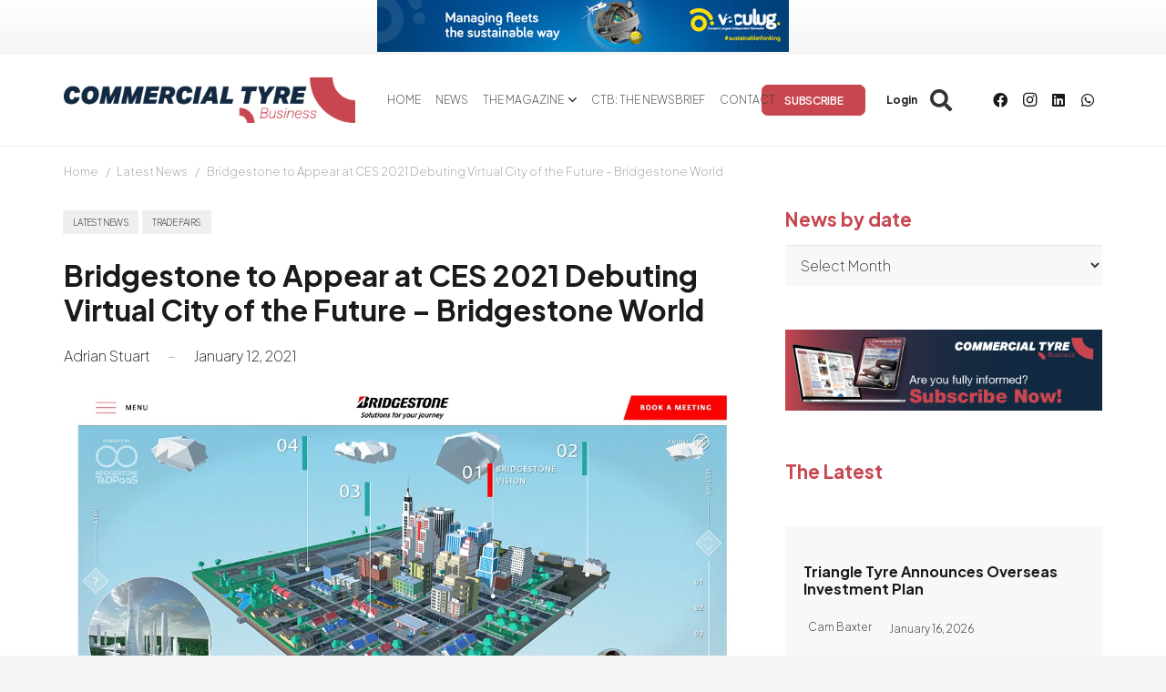

--- FILE ---
content_type: text/html; charset=UTF-8
request_url: https://www.commercialtyrebusiness.com/wp-admin/admin-ajax.php
body_size: 135
content:
{"error":0,"msg":"<a rel=\"nofollow\" data-id_banner=\"15000\" href=\"https:\/\/rebrand.ly\/Vaculug-Sponsorship-Banner\" target=\"_blank\"><img width=\"452\" height=\"60\" src=\"https:\/\/www.commercialtyrebusiness.com\/wp-content\/uploads\/2023\/07\/Vaculug-2025-452-x-60.jpg\" class=\"attachment-full size-full wp-post-image\" alt=\"\" decoding=\"async\" loading=\"lazy\" srcset=\"https:\/\/www.commercialtyrebusiness.com\/wp-content\/uploads\/2023\/07\/Vaculug-2025-452-x-60.jpg 452w, https:\/\/www.commercialtyrebusiness.com\/wp-content\/uploads\/2023\/07\/Vaculug-2025-452-x-60-300x40.jpg 300w\" sizes=\"auto, (max-width: 452px) 100vw, 452px\" \/><\/a>","banner_id":"15000"}